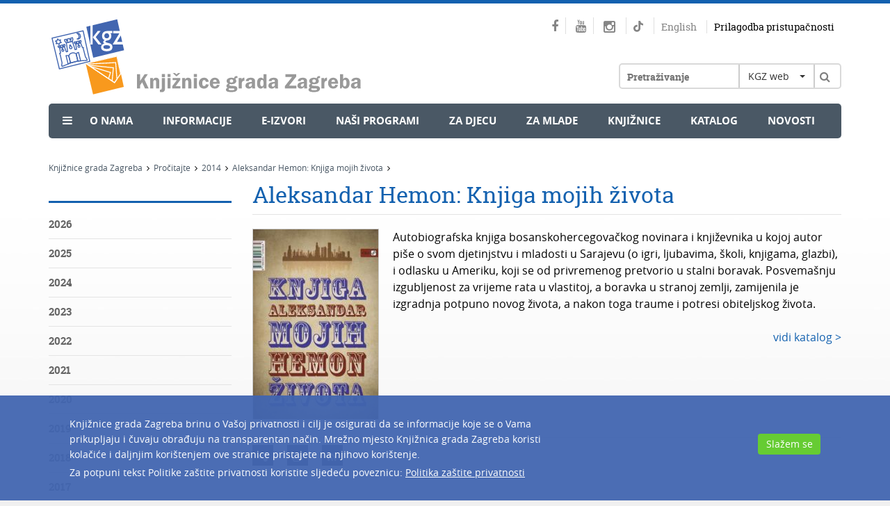

--- FILE ---
content_type: text/html; charset=utf-8
request_url: https://www.kgz.hr/hr/procitajte/2014/aleksandar-hemon-knjiga-mojih-zivota/14051
body_size: 9187
content:




<!DOCTYPE html>
<!--[if lt IE 7]>      <html class="no-js lt-ie9 lt-ie8 lt-ie7"> <![endif]-->
<!--[if IE 7]>         <html class="no-js lt-ie9 lt-ie8"> <![endif]-->
<!--[if IE 8]>         <html class="no-js lt-ie9"> <![endif]-->
<!--[if gt IE 8]><!-->
<html class="no-js">
<!--<![endif]-->
<head>
<meta charset="utf-8">
<!--[if IE]>
    <meta http-equiv="X-UA-Compatible" content="IE=Edge,chrome=1">
<![endif]-->

	
	
		<title>Knjižnice grada Zagreba - Aleksandar Hemon: Knjiga mojih života</title>
	
		<meta name="keywords" content="Knjižnice grada Zagreba, kgz, knjižnica, Zagreb, Knjiznice grada Zagreba, katalog, OPAC" />
	
		<meta name="description" content="Knjižnica grada Zagreba su mreža narodnih knjižnica u Gradu Zagrebu. Stranice donose sve informacije o ustanovi, lokacijama i uvjetima korištenja knjižnica, građi, radnom vremenu, novostima i događanjima" />  
	  
	
	
	
	
	
	
	<base href="https://www.kgz.hr/">	
	<meta name="viewport" content="width=device-width, initial-scale=1">
	
		<link href="/cssbundle?v=Lhyr-pqQLpepBamD_ns7gh2aNgm0UsFTdSS4jfkePLg1" rel="stylesheet" type='text/css'/>
	
		<script type="text/javascript" src="/Scripts/js?v=mylVSImpFGCUx-J-vMswhhTVcSm86h2H3nbOgU5XFlE1"></script>
	
	
	
	<link rel="apple-touch-icon" sizes="57x57" href="icons/apple-touch-icon-57x57.png">
	<link rel="apple-touch-icon" sizes="60x60" href="icons/apple-touch-icon-60x60.png">
	<link rel="apple-touch-icon" sizes="72x72" href="icons/apple-touch-icon-72x72.png">
	<link rel="apple-touch-icon" sizes="76x76" href="icons/apple-touch-icon-76x76.png">
	<link rel="apple-touch-icon" sizes="114x114" href="icons/apple-touch-icon-114x114.png">
	<link rel="apple-touch-icon" sizes="120x120" href="icons/apple-touch-icon-120x120.png">
	<link rel="apple-touch-icon" sizes="144x144" href="icons/apple-touch-icon-144x144.png">
	<link rel="apple-touch-icon" sizes="152x152" href="icons/apple-touch-icon-152x152.png">
	<link rel="apple-touch-icon" sizes="180x180" href="icons/apple-touch-icon-180x180.png">
	<link rel="icon" type="image/png" href="icons/favicon-32x32.png" sizes="32x32">
	<link rel="icon" type="image/png" href="icons/favicon-194x194.png" sizes="194x194">
	<link rel="icon" type="image/png" href="icons/favicon-96x96.png" sizes="96x96">
	<link rel="icon" type="image/png" href="icons/android-chrome-192x192.png" sizes="192x192">
	<link rel="icon" type="image/png" href="icons/favicon-16x16.png" sizes="16x16">
	<link rel="manifest" href="icons/manifest.json">
	<meta name="msapplication-TileColor" content="#da532c">
	<meta name="msapplication-TileImage" content="icons/mstile-144x144.png">
	<meta name="theme-color" content="#ffffff">	
	
	

		<!-- Global site tag (gtag.js) - Google Analytics -->
	<script async src="https://www.googletagmanager.com/gtag/js?id=G-3QMB02EJPG"></script>
	<script>
	  window.dataLayer = window.dataLayer || [];
	  function gtag(){dataLayer.push(arguments);}
	  gtag('js', new Date());

	  gtag('config', 'G-3QMB02EJPG');
	</script>
	
	<style>
		@-webkit-keyframes rotation {
			from {
				-webkit-transform: rotate(0deg);
			}
			to {
				-webkit-transform: rotate(359deg);
			}
		}
	</style>
	
		
<!-- Go to www.addthis.com/dashboard to customize your tools -->
<script type="text/javascript" src="//s7.addthis.com/js/300/addthis_widget.js#pubid=ra-56af8035aff33c03" async="async"></script>

</head>
<body>

<!--[if lt IE 7]>
<p class="browsehappy">You are using an <strong>outdated</strong> browser. Please <a href="http://browsehappy.com/">upgrade your browser</a> to improve your experience.</p>
<![endif]--> 
			
	<div class="container">
		<div class="row">
			<div class="col-xs-12">
				<div class="header">
					
						<h1><a class="logo pull-left" href="hr"><img src="img/logo.svg" alt="" /></a></h1>
										
					<div class="right_header pull-right">
						
						<div class="social pull-right">
							<a href="https://www.facebook.com/knjiznicegradazagreba" target="_blank"><span class="fa fa-facebook"></span></a>
							<a href="https://www.youtube.com/user/KnjizniceZagreba" target="_blank"><span class="fa fa-youtube"></span></a>
							<a href="https://www.instagram.com/knjiznice_grada_zagreba" target="_blank" class="">
								<span class="fa fa-instagram"></span>
								
							</a>
							<a href="https://www.tiktok.com/@read_with_kgz" target="_blank">
								<svg class="tiktok" width="100%" height="100%" viewBox="0 0 16 18" version="1.1" xmlns="http://www.w3.org/2000/svg" xmlns:xlink="http://www.w3.org/1999/xlink" xml:space="preserve" xmlns:serif="http://www.serif.com/" style="fill-rule:evenodd;clip-rule:evenodd;stroke-linejoin:round;stroke-miterlimit:2;">
									<g transform="matrix(1,0,0,1,-16.224,-12.0305)">
										<path d="M25.517,25.058C25.465,26.43 24.309,27.531 22.893,27.531C22.569,27.531 22.259,27.473 21.973,27.368C22.259,27.473 22.569,27.531 22.893,27.531C24.309,27.531 25.465,26.43 25.517,25.058L25.522,12.806L27.812,12.806C28.033,13.971 28.741,14.97 29.721,15.595C29.721,15.595 29.721,15.596 29.722,15.596C30.404,16.031 31.217,16.284 32.09,16.284L32.09,16.965L32.09,16.965L32.09,19.341C30.468,19.341 28.965,18.833 27.739,17.973L27.739,24.185C27.739,27.288 25.156,29.812 21.981,29.812C20.755,29.812 19.617,29.434 18.682,28.792C18.681,28.792 18.681,28.791 18.68,28.791C17.196,27.772 16.224,26.088 16.224,24.185C16.224,21.082 18.807,18.558 21.981,18.558C22.245,18.558 22.503,18.579 22.757,18.613L22.757,19.337C19.861,19.403 17.487,21.568 17.171,24.333C17.487,21.569 19.861,19.404 22.757,19.338L22.757,21.734C22.512,21.659 22.252,21.615 21.981,21.615C20.531,21.615 19.352,22.768 19.352,24.185C19.352,25.172 19.925,26.029 20.762,26.46L20.762,26.46C21.127,26.647 21.541,26.755 21.981,26.755C23.398,26.755 24.553,25.654 24.606,24.282L24.61,12.031L27.738,12.031C27.738,12.296 27.765,12.555 27.812,12.806L25.522,12.806L25.517,25.058Z" style="fill:rgb(133 133 133);"/>
									</g>
								</svg>
							</a>
							
							
							<!--<a href="https://knjizevnipetak.tumblr.com/" target="_blank"><span class="fa fa-tumblr"></span></a>
							<a href="https://www.pinterest.com/knjizevnipetak/" target="_blank"><span class="fa fa-pinterest"></span></a>-->
							
							<a class="lang" href="en">English</a>
							
							<a class="impared" href="javascript:;" onclick="$('#frmPristupacnost').submit();">Prilagodba pristupačnosti</a>
						</div>
						
						<div class="clear"></div>   
						
		          		<div class="searchwrapper">
		          			
							<div class="klik"><a class="menu-button" href="#"><span class="fa fa-bars"></span></a></div>  
		          		
							<div class="search">  
								<div class="searchborder">
									<form id="frmSearch" method="post" action="https://www.kgz.hr/hr/rezultat-pretrage/18">
										<input type="text" name="pojam" id="pojam" class="searchbox" value="" placeholder="Pretraživanje" />
										
										<div class="select_header pull-left">
											<select id="whereToSearch" class="selectpicker">
												<option value="1">KGZ web</option>
												<option value="2">Kataloga</option>																				
											</select>
										</div>									
										
										<a class="searchbtn" href="javascript:void(0);" onclick="searchTerm();"><span class="fa fa-search"></span></a>
									</form>
								</div>					  
							</div>
							
						</div>											
						
					</div>
					
					<div class="clear"></div>
					
					<div class="menu ">
						<ul ><li style='margin-left:20px;'><span class='fa fa-bars'></span></li><li class='sub_show'><a  style='cursor:default;' href='javascript:void(0);'>O nama</a><div class='submenu'><ul><li><a href='https://www.kgz.hr/hr/o-nama/misija-vizija-i-strategija/222'>Misija, vizija i strategija</a></li><li><a href='https://www.kgz.hr/hr/o-nama/sluzbene-informacije/32431'>Službene informacije</a></li><li><a href='https://www.kgz.hr/hr/o-nama/godisnji-izvjestaji/43616'>Godišnji izvještaji</a></li><li><a href='https://www.kgz.hr/hr/o-nama/pravni-akti/8120'>Pravni akti</a></li><li><a href='https://www.kgz.hr/hr/o-nama/maticna-i-razvojna-sluzba/16569'>Matična i razvojna služba</a></li><li><a href='https://www.kgz.hr/hr/o-nama/partnerstva-i-clanstva/221'>Partnerstva i članstva</a></li><li><a href='https://www.kgz.hr/hr/o-nama/nagrade/32480'>Nagrade</a></li><li><a href='https://www.kgz.hr/hr/o-nama/nasa-izdanja/224'>Naša izdanja</a></li><li><a href='https://www.kgz.hr/hr/o-nama/kontakti-42166/42166'>Kontakti</a></li></ul></div></li><li class='sub_show'><a  style='cursor:default;' href='javascript:void(0);'>Informacije</a><div class='submenu'><ul><li><a href='https://www.kgz.hr/hr/informacije/upute-za-aplikaciju-ezaki/60686'>Upute za aplikaciju eZaKi</a></li><li><a href='https://www.kgz.hr/hr/informacije/upute-za-posudbu-citanje-i-slusanje-e-knjiga-i-zvucnih-e-knjiga/53172'> Upute za posudbu, čitanje i slušanje e-knjiga i zvučnih e-knjiga</a></li><li><a href='https://www.kgz.hr/hr/informacije/upisi-i-posudba-196/196'>Upisi i posudba</a></li><li><a href='https://www.kgz.hr/hr/informacije/pitanja-i-prijedlozi/521'>Pitanja i prijedlozi</a></li><li><a href='https://www.kgz.hr/hr/informacije/upute-za-koristenje-kataloga/35701'>Upute za korištenje kataloga</a></li><li><a href='https://www.kgz.hr/hr/informacije/radno-vrijeme-9186/9186'>Radno vrijeme</a></li><li><a href='https://www.kgz.hr/hr/informacije/cesta-pitanja-35932/35932'>Česta pitanja</a></li><li><a href='https://www.kgz.hr/hr/informacije/volontiranje/42078'>Volontiranje</a></li></ul></div></li><li class='sub_show'><a  style='cursor:default;' href='javascript:void(0);'>e-Izvori</a><div class='submenu'><ul><li><a href='https://www.kgz.hr/hr/e-izvori/zvucne-knjige-za-slijepe-i-slabovidne/37865'>Zvučne knjige za slijepe i slabovidne</a></li><li><a href='https://www.kgz.hr/hr/e-izvori/kalendar-godisnjica/226'>Kalendar godišnjica</a></li><li><a href='https://www.kgz.hr/hr/e-izvori/digitalizirana-zagrebacka-bastina/227'>Digitalizirana zagrebačka baština</a></li><li><a href='https://www.kgz.hr/hr/e-izvori/katalozi-drugih-knjiznica/476'>Katalozi drugih knjižnica</a></li><li><a href='https://www.kgz.hr/hr/e-izvori/linkovi/477'>Linkovi</a></li><li><a href='https://www.kgz.hr/hr/e-izvori/besplatne-eknjige-5189/5189'>Besplatne eKnjige</a></li><li><a href='https://www.kgz.hr/hr/e-izvori/virtualne-izlozbe-5306/5306'>Virtualne izložbe</a></li><li><a href='https://www.kgz.hr/hr/e-izvori/pitajte-knjiznicare/28575'>Pitajte knjižničare</a></li></ul></div></li><li class='sub_show'><a  style='cursor:default;' href='javascript:void(0);'>Naši programi</a><div class='submenu'><ul><li><a href='https://www.kgz.hr/hr/nasi-programi/kalendar-dogadjanja/16503'>Kalendar događanja</a></li><li><a href='https://www.kgz.hr/hr/nasi-programi/projekti-16507/16507'>Projekti</a></li><li><a href='https://www.kgz.hr/hr/nasi-programi/tribine/16508'>Tribine</a></li><li><a href='https://www.kgz.hr/hr/nasi-programi/citateljski-klubovi-16509/16509'>Čitateljski klubovi</a></li><li><a href='https://www.kgz.hr/hr/nasi-programi/mjesec-hrvatske-knjige-16510/16510'>Mjesec hrvatske knjige</a></li></ul></div></li><li ><a  href='https://www.kgz.hr/hr/za-djecu-40267/40267'>Za djecu</a></li><li ><a  href='https://www.kgz.hr/hr/za-mlade-40268/40268'>Za mlade</a></li><li ><a  href='https://www.kgz.hr/hr/knjiznice/45'>Knjižnice</a></li><li ><a  href='https://www.kgz.hr/hr/katalog-16501/16501' target='_blank'>Katalog</a></li><li ><a  href='https://www.kgz.hr/hr/novosti/21'>Novosti</a></li></ul>
					</div>					
					
					<ul class='flexnav izbornik1' data-breakpoint='2000'><li class='lang_sub'><a href='en'>English</a></li><li class='impared_sub'><a href='javascript:;' onclick="$('#frmPristupacnost').submit();">Prilagodba pristupačnosti</a></li><li ><a  style='cursor:default;' href='javascript:void(0);'>O nama</a><ul><li><a href='https://www.kgz.hr/hr/o-nama/misija-vizija-i-strategija/222'>Misija, vizija i strategija</a></li><li><a href='https://www.kgz.hr/hr/o-nama/sluzbene-informacije/32431'>Službene informacije</a></li><li><a href='https://www.kgz.hr/hr/o-nama/godisnji-izvjestaji/43616'>Godišnji izvještaji</a></li><li><a href='https://www.kgz.hr/hr/o-nama/pravni-akti/8120'>Pravni akti</a></li><li><a href='https://www.kgz.hr/hr/o-nama/maticna-i-razvojna-sluzba/16569'>Matična i razvojna služba</a></li><li><a href='https://www.kgz.hr/hr/o-nama/partnerstva-i-clanstva/221'>Partnerstva i članstva</a></li><li><a href='https://www.kgz.hr/hr/o-nama/nagrade/32480'>Nagrade</a></li><li><a href='https://www.kgz.hr/hr/o-nama/nasa-izdanja/224'>Naša izdanja</a></li><li><a href='https://www.kgz.hr/hr/o-nama/kontakti-42166/42166'>Kontakti</a></li></ul><span class='touch-button'></span></li><li ><a  style='cursor:default;' href='javascript:void(0);'>Informacije</a><ul><li><a href='https://www.kgz.hr/hr/informacije/upute-za-aplikaciju-ezaki/60686'>Upute za aplikaciju eZaKi</a></li><li><a href='https://www.kgz.hr/hr/informacije/upute-za-posudbu-citanje-i-slusanje-e-knjiga-i-zvucnih-e-knjiga/53172'> Upute za posudbu, čitanje i slušanje e-knjiga i zvučnih e-knjiga</a></li><li><a href='https://www.kgz.hr/hr/informacije/upisi-i-posudba-196/196'>Upisi i posudba</a></li><li><a href='https://www.kgz.hr/hr/informacije/pitanja-i-prijedlozi/521'>Pitanja i prijedlozi</a></li><li><a href='https://www.kgz.hr/hr/informacije/upute-za-koristenje-kataloga/35701'>Upute za korištenje kataloga</a></li><li><a href='https://www.kgz.hr/hr/informacije/radno-vrijeme-9186/9186'>Radno vrijeme</a></li><li><a href='https://www.kgz.hr/hr/informacije/cesta-pitanja-35932/35932'>Česta pitanja</a></li><li><a href='https://www.kgz.hr/hr/informacije/volontiranje/42078'>Volontiranje</a></li></ul><span class='touch-button'></span></li><li ><a  style='cursor:default;' href='javascript:void(0);'>e-Izvori</a><ul><li><a href='https://www.kgz.hr/hr/e-izvori/zvucne-knjige-za-slijepe-i-slabovidne/37865'>Zvučne knjige za slijepe i slabovidne</a></li><li><a href='https://www.kgz.hr/hr/e-izvori/kalendar-godisnjica/226'>Kalendar godišnjica</a></li><li><a href='https://www.kgz.hr/hr/e-izvori/digitalizirana-zagrebacka-bastina/227'>Digitalizirana zagrebačka baština</a></li><li><a href='https://www.kgz.hr/hr/e-izvori/katalozi-drugih-knjiznica/476'>Katalozi drugih knjižnica</a></li><li><a href='https://www.kgz.hr/hr/e-izvori/linkovi/477'>Linkovi</a></li><li><a href='https://www.kgz.hr/hr/e-izvori/besplatne-eknjige-5189/5189'>Besplatne eKnjige</a></li><li><a href='https://www.kgz.hr/hr/e-izvori/virtualne-izlozbe-5306/5306'>Virtualne izložbe</a></li><li><a href='https://www.kgz.hr/hr/e-izvori/pitajte-knjiznicare/28575'>Pitajte knjižničare</a></li></ul><span class='touch-button'></span></li><li ><a  style='cursor:default;' href='javascript:void(0);'>Naši programi</a><ul><li><a href='https://www.kgz.hr/hr/nasi-programi/kalendar-dogadjanja/16503'>Kalendar događanja</a></li><li><a href='https://www.kgz.hr/hr/nasi-programi/projekti-16507/16507'>Projekti</a></li><li><a href='https://www.kgz.hr/hr/nasi-programi/tribine/16508'>Tribine</a></li><li><a href='https://www.kgz.hr/hr/nasi-programi/citateljski-klubovi-16509/16509'>Čitateljski klubovi</a></li><li><a href='https://www.kgz.hr/hr/nasi-programi/mjesec-hrvatske-knjige-16510/16510'>Mjesec hrvatske knjige</a></li></ul><span class='touch-button'></span></li><li ><a  href='https://www.kgz.hr/hr/za-djecu-40267/40267'>Za djecu</a></li><li ><a  href='https://www.kgz.hr/hr/za-mlade-40268/40268'>Za mlade</a></li><li ><a  href='https://www.kgz.hr/hr/knjiznice/45'>Knjižnice</a></li><li ><a  href='https://www.kgz.hr/hr/katalog-16501/16501' target='_blank'>Katalog</a></li><li ><a  href='https://www.kgz.hr/hr/novosti/21'>Novosti</a></li></ul>	
				</div>			
				
			</div>
		</div>
		
	</div>
	
	
	
        
    
    <div class="container">
		<div class="row">
			<div class="col-xs-12">
				<div class="breadcrumbs">
					<ul itemprop="breadcrumb">	
						<li typeof="v:Breadcrumb"><a property="v:title" rel="v:url" href="https://www.kgz.hr/hr/">Knjižnice grada Zagreba</a><span class='fa fa-angle-right'></span></li><li typeof="v:Breadcrumb"><a property="v:title" rel="v:url" href="https://www.kgz.hr/hr/procitajte/547">Pročitajte</a><span class='fa fa-angle-right'></span></li><li typeof="v:Breadcrumb"><a property="v:title" rel="v:url" href="https://www.kgz.hr/hr/procitajte/2014/10310">2014</a><span class='fa fa-angle-right'></span></li><li typeof="v:Breadcrumb"><a property="v:title" rel="v:url" href="https://www.kgz.hr/hr/procitajte/2014/aleksandar-hemon-knjiga-mojih-zivota/14051">Aleksandar Hemon: Knjiga mojih života</a><span class='fa fa-angle-right'></span></li>					
						
					</ul>
				</div>
			</div>
		</div>
		<div class="row">
			
			
				<div class="col-xs-12 col-md-3">
					<div class="social_pod">					
					</div>
					<div class="submenu_pod">
						<ul><li><a class=' ' href='https://www.kgz.hr/hr/procitajte/2026/72295'>2026</a></li><li><a class=' ' href='https://www.kgz.hr/hr/procitajte/2025-68780/68780'>2025</a></li><li><a class=' ' href='https://www.kgz.hr/hr/procitajte/2024-65465/65465'>2024</a></li><li><a class=' ' href='https://www.kgz.hr/hr/procitajte/2023-62254/62254'>2023</a></li><li><a class=' ' href='https://www.kgz.hr/hr/procitajte/2022-59543/59543'>2022</a></li><li><a class=' ' href='https://www.kgz.hr/hr/procitajte/2021-57181/57181'>2021</a></li><li><a class=' ' href='https://www.kgz.hr/hr/procitajte/2020/54926'>2020</a></li><li><a class=' ' href='https://www.kgz.hr/hr/procitajte/2019/50626'>2019</a></li><li><a class=' ' href='https://www.kgz.hr/hr/procitajte/2018-42281/42281'>2018</a></li><li><a class=' ' href='https://www.kgz.hr/hr/procitajte/2017/35935'>2017</a></li><li><a class=' ' href='https://www.kgz.hr/hr/procitajte/2016/28539'>2016</a></li><li><a class=' ' href='https://www.kgz.hr/hr/procitajte/2015/14225'>2015</a></li><li><a class='active' href='https://www.kgz.hr/hr/procitajte/2014/10310'>2014</a></li><li><a class=' ' href='https://www.kgz.hr/hr/procitajte/2013/7490'>2013</a></li><li><a class=' ' href='https://www.kgz.hr/hr/procitajte/2012/5041'>2012</a></li><li><a class=' ' href='https://www.kgz.hr/hr/procitajte/2011/2009'>2011</a></li><li><a class=' ' href='https://www.kgz.hr/hr/procitajte/2010/548'>2010</a></li></ul>
					</div>
				</div>
				
			
			<div class="col-xs-12 col-md-9">
				<div class="content">
				
				<div class="header_print">
					<img src="img/logo-print.jpg" alt="" />
				</div>  	
					
							
				
					<h1>Aleksandar Hemon: Knjiga mojih života</h1>
					
					<div class='galimgWrap'><a class='showGalImg autorImg' href='UserDocsImages///Novi%20naslovi/2014/knjiga_mojih_zivota.jpg?width=800'><img class='slika_sub img-responsive' src='UserDocsImages///Novi%20naslovi/2014/knjiga_mojih_zivota.jpg' alt='' /></a></div>
					
					
					Autobiografska knjiga bosanskohercegova&#269;kog novinara i knji&#382;evnika u kojoj autor pi&scaron;e o svom djetinjstvu i mladosti u Sarajevu (o igri, ljubavima, &scaron;koli, knjigama, glazbi), i odlasku u Ameriku, koji se od privremenog pretvorio u stalni boravak. Posvema&scaron;nju izgubljenost za vrijeme rata u vlastitoj, a boravka u stranoj zemlji, zamijenila je izgradnja potpuno novog &#382;ivota, a nakon toga traume i potresi obiteljskog &#382;ivota.<br>
<br>
<div style="text-align: right">
	<a href="https://katalog.kgz.hr/pagesResults/bibliografskiZapis.aspx?selectedId=771000346" target="_blank">vidi katalog &gt;</a></div>
<div class='program_gallery'></div>
					
					
					<div class="submenu_share">
						<div style="clear:both;"></div>
						<!-- Go to www.addthis.com/dashboard to customize your tools -->
						<div class="addthis_toolbox addthis_default_style"  style="float:left;"><a class="ico_foo addthis_button"><span class="fa fa-share-alt"></span></a></div>
						<a href="javascript:;" onclick="printUFrame()" class="ico_foo"><span class="fa fa-print"></span></a>

						<iframe name="print_frame" width="0" height="0" frameborder="0" src="about:blank"></iframe>
					
					<script>
						function printUFrame(){
							window.frames["print_frame"].document.body.innerHTML= "<style>body {font-family:'Arial';font-size:12px;} .header_print{display:none;} #content {font-size:12px !important;}</style><img src='https://www.kgz.hr/img/logo.svg'><br /><br /><br /><br />" + $(".content").html();
						    window.frames["print_frame"].window.focus();
						    window.frames["print_frame"].window.print();										
						}
					</script>
										
						<a class="ico_foo" href="https://www.kgz.hr/hr/rss/692"><span class="fa fa-rss"></span></a> 
						<div class="clear"></div>
						<div class="fb" style="margin-top: 20px;">
						<div id="fb-root" style="float:left;"></div><script src="https://connect.facebook.net/en_US/all.js#appId=247303528629081&amp;xfbml=1 <https://connect.facebook.net/en_US/all.js#appId=247303528629081&amp;xfbml=1>"></script><fb:like href="https://www.kgz.hr/hr/procitajte/2014/aleksandar-hemon-knjiga-mojih-zivota/14051" send="false" width="450" show_faces="true" font=""></fb:like>
						</div>
					
					</div>
												
				</div>
			</div>			
		</div>
	</div>
    
	
    
    
    
	<div class="footer">
		<div class="container">
			<div class="row">
				<div class='col-xs-12 col-md-3 col-sm-3'><div class='naslov_footer'>Knjižnice grada Zagreba</div><ul><li><a href='https://www.kgz.hr/hr/footer/knjiznice-grada-zagreba/o-nama-16521/16521'>O nama</a></li><li><a href='https://www.kgz.hr/hr/footer/knjiznice-grada-zagreba/hrvatski-centar-za-djecju-knjigu-16522/16522'>Hrvatski centar za dječju knjigu</a></li><li><a href='https://www.kgz.hr/hr/footer/knjiznice-grada-zagreba/nasa-izdanja-16523/16523'>Naša izdanja</a></li><li><a href='https://www.kgz.hr/hr/footer/knjiznice-grada-zagreba/partnerstva-i-clanstva-16524/16524'>Partnerstva i članstva</a></li><li><a href='https://www.kgz.hr/hr/footer/knjiznice-grada-zagreba/kontakti-16526/16526'>Kontakti</a></li><li><a href='https://www.kgz.hr/hr/footer/knjiznice-grada-zagreba/mapa-weba-16560/16560'>Mapa weba</a></li></ul></div><div class='col-xs-12 col-md-3 col-sm-3'><div class='naslov_footer'>Vodič za korisnike</div><ul><li><a href='https://www.kgz.hr/hr/footer/vodic-za-korisnike/upisi-i-posudba-16527/16527'>Upisi i posudba</a></li><li><a href='https://www.kgz.hr/hr/footer/vodic-za-korisnike/pravila-knjiznica-grada-zagreba/16529'>Pravila Knjižnica grada Zagreba</a></li><li><a href='https://www.kgz.hr/hr/footer/vodic-za-korisnike/cjenik-usluga-28886/28886'>Cjenik usluga</a></li><li><a href='https://www.kgz.hr/hr/footer/vodic-za-korisnike/mreza-knjiznica/16530'>Mreža knjižnica</a></li><li><a href='https://www.kgz.hr/hr/footer/vodic-za-korisnike/upute-za-pretrazivanje-kataloga-16531/16531'>Upute za pretraživanje kataloga</a></li><li><a href='https://www.kgz.hr/hr/footer/vodic-za-korisnike/obavijest-o-privatnosti-57894/57894'>Obavijest o privatnosti</a></li><li><a href='https://www.kgz.hr/hr/footer/vodic-za-korisnike/izjava-o-pristupacnosti/56513'>Izjava o pristupačnosti</a></li><li><a href='https://www.kgz.hr/hr/footer/vodic-za-korisnike/english/16533'>English</a></li></ul></div><div class='col-xs-12 col-md-3 col-sm-3'><div class='naslov_footer'>Projekti</div><ul><li><a href='https://www.kgz.hr/hr/footer/projekti-16519/sf-knjiznica-16534/16534'>SF knjižnica</a></li><li><a href='https://www.kgz.hr/hr/footer/projekti-16519/65-plus-16535/16535'>65 plus</a></li><li><a href='https://www.kgz.hr/hr/footer/projekti-16519/knjigom-do-krova-16536/16536'>Knjigom do krova</a></li><li><a href='https://www.kgz.hr/hr/footer/projekti-16519/knjiznica-sirom-otvorenih-vrata-16537/16537'>Knjižnica širom otvorenih vrata</a></li><li><a href='https://www.kgz.hr/hr/footer/projekti-16519/ostali-projekti/16538'>Ostali projekti</a></li></ul></div><div class='col-xs-12 col-md-3 col-sm-3'><div class='naslov_footer'>Za knjižničare</div><ul><li><a href='https://www.kgz.hr/hr/footer/za-knjiznicare-16520/maticna-i-razvojna-sluzba-16539/16539'>Matična i razvojna služba</a></li><li><a href='https://www.kgz.hr/hr/footer/za-knjiznicare-16520/informativni-utorak-16540/16540'>Informativni utorak</a></li><li><a href='https://www.kgz.hr/hr/footer/za-knjiznicare-16520/informativna-srijeda-16541/16541'>Informativna srijeda</a></li><li><a href='https://www.kgz.hr/hr/footer/za-knjiznicare-16520/interni-cetvrtak-16542/16542'>Interni četvrtak</a></li><li><a href='https://www.kgz.hr/hr/footer/za-knjiznicare-16520/zbirka-bdi-16543/16543'>Zbirka BDI</a></li><li><a href='https://www.kgz.hr/hr/footer/za-knjiznicare-16520/medjuknjiznicna-posudba-16544/16544'>Međuknjižnična posudba</a></li><li><a href='https://www.kgz.hr/hr/footer/za-knjiznicare-16520/knjiznica-hr/16545'>Knjižnica.hr</a></li></ul></div>
			</div>
		</div>
	</div>
	
	<div class="footer_social">
		<div class="container">
			<div class="row">
				<div class='col-xs-12'>	<div class='row'>		<div class='col-xs-12 col-sm-6 pedeset'>			<div class='select_links pull-left'>				<select onchange='document.location.href = $(this).val();' class='selectpicker'>					<option disabled selected>Knjižnice grada Zagreba</option>					<option value='https://www.kgz.hr/hr/o-nama/misija-vizija-i-strategija/222'>O nama</option>					<option value='https://www.kgz.hr/hr/knjiznice/hrvatski-centar-za-djecju-knjigu/2903'>Hrvatski centar za dječju knjigu</option>					<option value='https://www.kgz.hr/hr/o-nama/nasa-izdanja/224'>Naša izdanja</option>					<option value='https://www.kgz.hr/hr/o-nama/partnerstva-i-clanstva/221'>Partnerstva</option>					<option value='https://www.kgz.hr/hr/root/hr/stranice/o-nama/clanstva-771/771'>Članstva</option>					<option value='https://www.kgz.hr/hr/informacije/pitanja-i-prijedlozi/521'>Kontakti</option>					<option value='https://www.kgz.hr/hr/mapa-weba-16558/16559'>Mapa weba</option>				</select>			</div>		</div>		<div class='col-xs-12 col-sm-6 pedeset'>			<div class='select_links pull-left'>				<select onchange='document.location.href = $(this).val();' class='selectpicker'>					<option disabled selected>Vodič za korisnike</option>					<option value='https://www.kgz.hr/hr/informacije/upisi-i-posudba-196/196'>Upisi i posudba</option>					<option value='https://www.kgz.hr/hr/footer/vodic-za-korisnike/cjenik-usluga-28886/28886'>Cjenik usluga</option>					<option value='https://www.kgz.hr/UserDocsImages/Pravila_Knji%C5%BEnicagradaZagreba_2013.doc'>Pravila Knjižnica grada Zagreba</option>					<option value='https://www.kgz.hr/hr/knjiznice/45'>Mapa knjižnica</option>					<option value='https://katalog.kgz.hr/pagesMisc/upute.aspx'>Upute za pretraživanje kataloga</option>					<option value='https://www.kgz.hr/hr/footer/vodic-za-korisnike/obavijest-o-privatnosti-57894/57894'>Obavijest o privatnosti</option>					<option value='https://www.kgz.hr/hr/footer/vodic-za-korisnike/izjava-o-pristupacnosti/56513'>Izjava o pristupačnosti</option>					<option value='https://www.kgz.hr/hr/about-us/zagreb-city-libraries-today/523'>English</option>				</select>			</div>		</div>		<div class='col-xs-12 col-sm-6 pedeset'>			<div class='select_links pull-left'>				<select onchange='document.location.href = $(this).val();' class='selectpicker'>					<option disabled selected>Projekti</option>					<option value='https://www.kgz.hr/hr//7920'>SF knjižnica</option>					<option value='https://www.kgz.hr/hr/65-plus-1296/1296'>65 plus</option>					<option value='https://beskucnik.kgz.hr/'>Knjigom do krova</option>					<option value='https://www.kgz.hr/hr/knjiznica-sirom-otvorenih-vrata-5993/5993'>Knjižnica širom otvorenih vrata</option>					<option value='https://www.kgz.hr/hr/footer/projekti-16519/ostali-projekti/16538'>Ostali projekti</option>				</select>			</div>		</div>		<div class='col-xs-12 col-sm-6 pedeset'>			<div class='select_links pull-left'>				<select onchange='document.location.href = $(this).val();' class='selectpicker'>					<option disabled selected>Za knjižničare</option>					<option value='https://www.kgz.hr/hr/knjiznice/maticna-i-razvojna-sluzba-knjiznica-grada-zagreba/2899'>Matična služba</option>					<option value='https://www.kgz.hr/hr/za-knjiznicare/informativni-utorak/2019'>Informativni utorak</option>					<option value='https://www.kgz.hr/hr/za-knjiznicare/informativna-srijeda/2020'>Informativna srijeda</option>					<option value='https://www.kgz.hr/hr/za-knjiznicare/interni-cetvrtak/2021'>Interni četvrtak</option>					<option value='https://www.kgz.hr/hr/knjiznice/gradska-knjiznica-zbirka-bdi/835'>Zbirka BDI</option>					<option value='https://www.kgz.hr/hr/informacije/upisi-i-posudba-196/medjuknjiznicna-posudba/2203'>Međuknjižnična posudba</option>					<option value='https://www.knjiznica.hr/home.php'>Knjižnica.hr</option>				</select>			</div>		</div>	</div></div>		
				<div class="col-xs-12">
					<a class="facebook" target="_blank" href="https://www.facebook.com/knjiznicegradazagreba"><span class="fa fa-facebook"></span></a>
					<a class="youtube" target="_blank" href="https://www.youtube.com/user/KnjizniceZagreba"><span class="fa fa-youtube"></span></a>
					<a class="youtube" href="https://www.instagram.com/knjiznice_grada_zagreba" target="_blank">
						<img class="instagram" src="../img/instagram_lila.svg">
					</a>
					<a class="youtube" href="https://www.tiktok.com/@read_with_kgz" target="_blank">
						<img class="instagram" src="../img/tiktok-lila.svg">
					</a>
					<!--<a class="tumblr" target="_blank" href="http://knjizevnipetak.tumblr.com/"><span class="fa fa-tumblr"></span></a>
					<a class="pinterest" target="_blank" href="https://www.pinterest.com/knjizevnipetak/"><span class="fa fa-pinterest"></span></a>-->															
		
					<div class="copyright">© 2026 Knjižnice grada Zagreba</div>
				</div>
			</div>

		</div>
	</div>	
	
	
	<div class="cookie-banner">
		<div class="cb-container center">
		
		<div class="cb-col"><h2>Knjižnice grada Zagreba brinu o Vašoj privatnosti i cilj je osigurati da se informacije koje se o Vama prikupljaju i čuvaju obrađuju na transparentan način. Mrežno mjesto Knjižnica grada Zagreba koristi kolačiće i daljnjim korištenjem ove stranice pristajete na njihovo korištenje.</h2>
			<p> Za potpuni tekst Politike zaštite privatnosti koristite sljedeću poveznicu: <a href="https://www.kgz.hr/UserDocsImages/obavijest o privatnosti_web_2021.docx">Politika zaštite privatnosti</a></p></div>
			<div class="cb-col">
				<button type="button" class="cb-btn agree-button">Slažem se</button>				
			</div>
		</div>
	</div>
 
	
	<form name="frmPristupacnost" id="frmPristupacnost" method="post">
		<input type="hidden" name="changePristupacnost" value="yes">
	</form>
	
	



	
					
</body>
</html>
